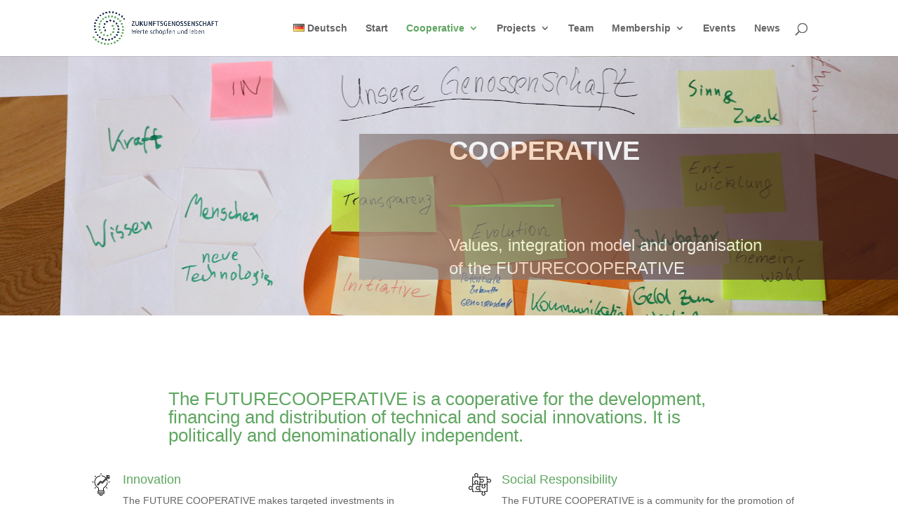

--- FILE ---
content_type: text/html; charset=UTF-8
request_url: https://zukunftsgenossenschaft.eu/en/cooperative/
body_size: 9905
content:
<!DOCTYPE html>
<html lang="en-GB">
<head>
	<meta charset="UTF-8" />
<meta http-equiv="X-UA-Compatible" content="IE=edge">
	<link rel="pingback" href="https://zukunftsgenossenschaft.eu/xmlrpc.php" />

	<script type="text/javascript">
		document.documentElement.className = 'js';
	</script>

	<script>var et_site_url='https://zukunftsgenossenschaft.eu';var et_post_id='1179';function et_core_page_resource_fallback(a,b){"undefined"===typeof b&&(b=a.sheet.cssRules&&0===a.sheet.cssRules.length);b&&(a.onerror=null,a.onload=null,a.href?a.href=et_site_url+"/?et_core_page_resource="+a.id+et_post_id:a.src&&(a.src=et_site_url+"/?et_core_page_resource="+a.id+et_post_id))}
</script><title>Cooperative | FutureCooperative</title>
<link rel='dns-prefetch' href='//s.w.org' />
<link rel="alternate" type="application/rss+xml" title="FutureCooperative &raquo; Feed" href="https://zukunftsgenossenschaft.eu/en/feed/" />
<link rel="alternate" type="application/rss+xml" title="FutureCooperative &raquo; Comments Feed" href="https://zukunftsgenossenschaft.eu/en/comments/feed/" />
		<script type="text/javascript">
			window._wpemojiSettings = {"baseUrl":"https:\/\/s.w.org\/images\/core\/emoji\/11\/72x72\/","ext":".png","svgUrl":"https:\/\/s.w.org\/images\/core\/emoji\/11\/svg\/","svgExt":".svg","source":{"concatemoji":"https:\/\/zukunftsgenossenschaft.eu\/wp-includes\/js\/wp-emoji-release.min.js?ver=4.9.28"}};
			!function(e,a,t){var n,r,o,i=a.createElement("canvas"),p=i.getContext&&i.getContext("2d");function s(e,t){var a=String.fromCharCode;p.clearRect(0,0,i.width,i.height),p.fillText(a.apply(this,e),0,0);e=i.toDataURL();return p.clearRect(0,0,i.width,i.height),p.fillText(a.apply(this,t),0,0),e===i.toDataURL()}function c(e){var t=a.createElement("script");t.src=e,t.defer=t.type="text/javascript",a.getElementsByTagName("head")[0].appendChild(t)}for(o=Array("flag","emoji"),t.supports={everything:!0,everythingExceptFlag:!0},r=0;r<o.length;r++)t.supports[o[r]]=function(e){if(!p||!p.fillText)return!1;switch(p.textBaseline="top",p.font="600 32px Arial",e){case"flag":return s([55356,56826,55356,56819],[55356,56826,8203,55356,56819])?!1:!s([55356,57332,56128,56423,56128,56418,56128,56421,56128,56430,56128,56423,56128,56447],[55356,57332,8203,56128,56423,8203,56128,56418,8203,56128,56421,8203,56128,56430,8203,56128,56423,8203,56128,56447]);case"emoji":return!s([55358,56760,9792,65039],[55358,56760,8203,9792,65039])}return!1}(o[r]),t.supports.everything=t.supports.everything&&t.supports[o[r]],"flag"!==o[r]&&(t.supports.everythingExceptFlag=t.supports.everythingExceptFlag&&t.supports[o[r]]);t.supports.everythingExceptFlag=t.supports.everythingExceptFlag&&!t.supports.flag,t.DOMReady=!1,t.readyCallback=function(){t.DOMReady=!0},t.supports.everything||(n=function(){t.readyCallback()},a.addEventListener?(a.addEventListener("DOMContentLoaded",n,!1),e.addEventListener("load",n,!1)):(e.attachEvent("onload",n),a.attachEvent("onreadystatechange",function(){"complete"===a.readyState&&t.readyCallback()})),(n=t.source||{}).concatemoji?c(n.concatemoji):n.wpemoji&&n.twemoji&&(c(n.twemoji),c(n.wpemoji)))}(window,document,window._wpemojiSettings);
		</script>
		<meta content="Divi Child Theme v.1.0.0" name="generator"/><style type="text/css">
img.wp-smiley,
img.emoji {
	display: inline !important;
	border: none !important;
	box-shadow: none !important;
	height: 1em !important;
	width: 1em !important;
	margin: 0 .07em !important;
	vertical-align: -0.1em !important;
	background: none !important;
	padding: 0 !important;
}
</style>
<link rel='stylesheet' id='contact-form-7-css'  href='https://zukunftsgenossenschaft.eu/wp-content/plugins/contact-form-7/includes/css/styles.css?ver=5.1.7' type='text/css' media='all' />
<link rel='stylesheet' id='parent-style-css'  href='https://zukunftsgenossenschaft.eu/wp-content/themes/Divi/style.css?ver=4.9.28' type='text/css' media='all' />
<link rel='stylesheet' id='divi-style-css'  href='https://zukunftsgenossenschaft.eu/wp-content/themes/Divi-Child-Theme/style.css?ver=3.13.1' type='text/css' media='all' />
<link rel='stylesheet' id='simple-social-icons-font-css'  href='https://zukunftsgenossenschaft.eu/wp-content/plugins/simple-social-icons/css/style.css?ver=3.0.2' type='text/css' media='all' />
<link rel='stylesheet' id='dashicons-css'  href='https://zukunftsgenossenschaft.eu/wp-includes/css/dashicons.min.css?ver=4.9.28' type='text/css' media='all' />
<script type='text/javascript' src='https://zukunftsgenossenschaft.eu/wp-includes/js/jquery/jquery.js?ver=1.12.4'></script>
<script type='text/javascript' src='https://zukunftsgenossenschaft.eu/wp-includes/js/jquery/jquery-migrate.min.js?ver=1.4.1'></script>
<link rel="EditURI" type="application/rsd+xml" title="RSD" href="https://zukunftsgenossenschaft.eu/xmlrpc.php?rsd" />
<link rel="wlwmanifest" type="application/wlwmanifest+xml" href="https://zukunftsgenossenschaft.eu/wp-includes/wlwmanifest.xml" /> 
<meta name="generator" content="WordPress 4.9.28" />
<link rel="canonical" href="https://zukunftsgenossenschaft.eu/en/cooperative/" />
<link rel='shortlink' href='https://zukunftsgenossenschaft.eu/?p=1179' />
<link rel="alternate" type="application/json+oembed" href="https://zukunftsgenossenschaft.eu/wp-json/oembed/1.0/embed?url=https%3A%2F%2Fzukunftsgenossenschaft.eu%2Fen%2Fcooperative%2F" />
<link rel="alternate" type="text/xml+oembed" href="https://zukunftsgenossenschaft.eu/wp-json/oembed/1.0/embed?url=https%3A%2F%2Fzukunftsgenossenschaft.eu%2Fen%2Fcooperative%2F&#038;format=xml" />
<link rel="alternate" href="https://zukunftsgenossenschaft.eu/genossenschaft/" hreflang="de" />
<link rel="alternate" href="https://zukunftsgenossenschaft.eu/en/cooperative/" hreflang="en" />
<meta name="viewport" content="width=device-width, initial-scale=1.0, maximum-scale=1.0, user-scalable=0" /><link rel="icon" href="https://zukunftsgenossenschaft.eu/wp-content/uploads/2020/03/cropped-favicon_zg-32x32.png" sizes="32x32" />
<link rel="icon" href="https://zukunftsgenossenschaft.eu/wp-content/uploads/2020/03/cropped-favicon_zg-192x192.png" sizes="192x192" />
<link rel="apple-touch-icon-precomposed" href="https://zukunftsgenossenschaft.eu/wp-content/uploads/2020/03/cropped-favicon_zg-180x180.png" />
<meta name="msapplication-TileImage" content="https://zukunftsgenossenschaft.eu/wp-content/uploads/2020/03/cropped-favicon_zg-270x270.png" />
<link rel="stylesheet" id="et-core-unified-cached-inline-styles" href="https://zukunftsgenossenschaft.eu/wp-content/cache/et/1179/et-core-unified-17667086647497.min.css" onerror="et_core_page_resource_fallback(this, true)" onload="et_core_page_resource_fallback(this)" /></head>
<body class="page-template-default page page-id-1179 et_pb_button_helper_class et_fixed_nav et_show_nav et_cover_background et_pb_gutter osx et_pb_gutters3 et_primary_nav_dropdown_animation_fade et_secondary_nav_dropdown_animation_fade et_pb_footer_columns4 et_header_style_left et_pb_pagebuilder_layout et_right_sidebar et_divi_theme et-db et_minified_js et_minified_css">
	<div id="page-container">

	
	
			<header id="main-header" data-height-onload="66">
			<div class="container clearfix et_menu_container">
							<div class="logo_container">
					<span class="logo_helper"></span>
					<a href="https://zukunftsgenossenschaft.eu/en/future-cooperative/">
						<img src="https://zukunftsgenossenschaft.eu/wp-content/uploads/2018/09/logo.png" alt="FutureCooperative" id="logo" data-height-percentage="60" />
					</a>
				</div>
							<div id="et-top-navigation" data-height="66" data-fixed-height="40">
											<nav id="top-menu-nav">
						<ul id="top-menu" class="nav"><li id="menu-item-1172-de" class="lang-item lang-item-34 lang-item-de lang-item-first menu-item menu-item-type-custom menu-item-object-custom menu-item-1172-de"><a href="https://zukunftsgenossenschaft.eu/genossenschaft/" hreflang="de-DE" lang="de-DE"><img src="[data-uri]" title="Deutsch" alt="Deutsch" width="16" height="11" /><span style="margin-left:0.3em;">Deutsch</span></a></li>
<li id="menu-item-1190" class="menu-item menu-item-type-post_type menu-item-object-page menu-item-home menu-item-1190"><a href="https://zukunftsgenossenschaft.eu/en/future-cooperative/">Start</a></li>
<li id="menu-item-1189" class="menu-item menu-item-type-post_type menu-item-object-page current-menu-item page_item page-item-1179 current_page_item current-menu-ancestor current-menu-parent current_page_parent current_page_ancestor menu-item-has-children menu-item-1189"><a href="https://zukunftsgenossenschaft.eu/en/cooperative/">Cooperative</a>
<ul class="sub-menu">
	<li id="menu-item-3067" class="menu-item menu-item-type-post_type menu-item-object-page current-menu-item page_item page-item-1179 current_page_item menu-item-3067"><a href="https://zukunftsgenossenschaft.eu/en/cooperative/">Cooperative</a></li>
	<li id="menu-item-2760" class="menu-item menu-item-type-custom menu-item-object-custom current-menu-item menu-item-2760"><a href="https://zukunftsgenossenschaft.eu/en/cooperative/#values">Values</a></li>
	<li id="menu-item-2761" class="menu-item menu-item-type-custom menu-item-object-custom current-menu-item menu-item-2761"><a href="https://zukunftsgenossenschaft.eu/en/cooperative/#integration-model">Integration Model</a></li>
	<li id="menu-item-2762" class="menu-item menu-item-type-custom menu-item-object-custom current-menu-item menu-item-2762"><a href="https://zukunftsgenossenschaft.eu/en/cooperative/#legal-form">Legal Form</a></li>
	<li id="menu-item-2763" class="menu-item menu-item-type-custom menu-item-object-custom current-menu-item menu-item-2763"><a href="https://zukunftsgenossenschaft.eu/en/cooperative/#organisation">Organisation</a></li>
	<li id="menu-item-2764" class="menu-item menu-item-type-post_type menu-item-object-page menu-item-2764"><a href="https://zukunftsgenossenschaft.eu/en/goals/">Goals</a></li>
</ul>
</li>
<li id="menu-item-1187" class="menu-item menu-item-type-post_type menu-item-object-page menu-item-has-children menu-item-1187"><a href="https://zukunftsgenossenschaft.eu/en/projects/">Projects</a>
<ul class="sub-menu">
	<li id="menu-item-3068" class="menu-item menu-item-type-post_type menu-item-object-page menu-item-3068"><a href="https://zukunftsgenossenschaft.eu/en/projects/">Projects</a></li>
	<li id="menu-item-2765" class="menu-item menu-item-type-post_type menu-item-object-page menu-item-2765"><a href="https://zukunftsgenossenschaft.eu/en/further-projects/">Further Projects</a></li>
</ul>
</li>
<li id="menu-item-1216" class="menu-item menu-item-type-post_type menu-item-object-page menu-item-1216"><a href="https://zukunftsgenossenschaft.eu/en/team-en/">Team</a></li>
<li id="menu-item-1188" class="menu-item menu-item-type-post_type menu-item-object-page menu-item-has-children menu-item-1188"><a href="https://zukunftsgenossenschaft.eu/en/membership/">Membership</a>
<ul class="sub-menu">
	<li id="menu-item-3071" class="menu-item menu-item-type-post_type menu-item-object-page menu-item-3071"><a href="https://zukunftsgenossenschaft.eu/en/membership/">Membership</a></li>
	<li id="menu-item-2650" class="menu-item menu-item-type-post_type menu-item-object-page menu-item-2650"><a href="https://zukunftsgenossenschaft.eu/en/why-become-a-member/">Why become a member?</a></li>
	<li id="menu-item-3137" class="menu-item menu-item-type-post_type menu-item-object-page menu-item-3137"><a href="https://zukunftsgenossenschaft.eu/en/application-form/">Application Form</a></li>
</ul>
</li>
<li id="menu-item-2591" class="menu-item menu-item-type-post_type menu-item-object-page menu-item-2591"><a href="https://zukunftsgenossenschaft.eu/en/events-en/">Events</a></li>
<li id="menu-item-1346" class="menu-item menu-item-type-post_type menu-item-object-page menu-item-1346"><a href="https://zukunftsgenossenschaft.eu/en/news-en/">News</a></li>
</ul>						</nav>
					
					
					
										<div id="et_top_search">
						<span id="et_search_icon"></span>
					</div>
					
					<div id="et_mobile_nav_menu">
				<div class="mobile_nav closed">
					<span class="select_page">Select Page</span>
					<span class="mobile_menu_bar mobile_menu_bar_toggle"></span>
				</div>
			</div>				</div> <!-- #et-top-navigation -->
			</div> <!-- .container -->
			<div class="et_search_outer">
				<div class="container et_search_form_container">
					<form role="search" method="get" class="et-search-form" action="https://zukunftsgenossenschaft.eu/en/future-cooperative/">
					<input type="search" class="et-search-field" placeholder="Search &hellip;" value="" name="s" title="Search for:" />					</form>
					<span class="et_close_search_field"></span>
				</div>
			</div>
		</header> <!-- #main-header -->
			<div id="et-main-area">
	
<div id="main-content">


			
				<article id="post-1179" class="post-1179 page type-page status-publish hentry">

				
					<div class="entry-content">
					<div id="et-boc" class="et-boc">
			
			<div class="et_builder_inner_content et_pb_gutters3">
				<div class="et_pb_section et_pb_section_0 et_pb_with_background et_pb_section_parallax et_section_regular">
				
				<div class="et_parallax_bg" style="background-image: url(https://zukunftsgenossenschaft.eu/wp-content/uploads/2020/01/zg_werte.jpg);"></div>
				
				
					<div class="et_pb_row et_pb_row_0 et_pb_gutters1 et_pb_row_fullwidth  et_pb_css_filters">
				<div class="et_pb_column et_pb_column_2_5 et_pb_column_0    et_pb_css_mix_blend_mode_passthrough et_pb_column_empty">
				
				
				
			</div> <!-- .et_pb_column --><div class="et_pb_column et_pb_column_3_5 et_pb_column_1    et_pb_css_mix_blend_mode_passthrough et-last-child">
				
				
				<div class="et_pb_module et_pb_text et_pb_text_0 et_animated et_pb_bg_layout_dark  et_pb_text_align_left">
				
				
				<div class="et_pb_text_inner">
					<h1>Cooperative</h1>
				</div>
			</div> <!-- .et_pb_text --><div class="et_pb_module et_pb_divider et_pb_divider_0 et_animated et_pb_divider_position_center et_pb_space"><div class="et_pb_divider_internal"></div></div><div class="et_pb_module et_pb_text et_pb_text_1 et_animated et_pb_bg_layout_dark  et_pb_text_align_left">
				
				
				<div class="et_pb_text_inner">
					<p>Values, integration model and organisation of the FUTURECOOPERATIVE</p>
				</div>
			</div> <!-- .et_pb_text -->
			</div> <!-- .et_pb_column -->
				
				
			</div> <!-- .et_pb_row -->
				
				
			</div> <!-- .et_pb_section --><div class="et_pb_section et_pb_section_1 et_pb_section_parallax et_section_regular">
				
				
				
				
					<div class="et_pb_row et_pb_row_1">
				<div class="et_pb_column et_pb_column_4_4 et_pb_column_2    et_pb_css_mix_blend_mode_passthrough et-last-child">
				
				
				<div class="et_pb_module et_pb_text et_pb_text_2 et_animated et_pb_bg_layout_light  et_pb_text_align_center">
				
				
				<div class="et_pb_text_inner">
					<h2 style="text-align: left;">The FUTURECOOPERATIVE is a cooperative for the development, financing and distribution of technical and social innovations. It is politically and denominationally independent.</h2>
				</div>
			</div> <!-- .et_pb_text -->
			</div> <!-- .et_pb_column -->
				
				
			</div> <!-- .et_pb_row --><div class="et_pb_row et_pb_row_2">
				<div class="et_pb_column et_pb_column_1_2 et_pb_column_3    et_pb_css_mix_blend_mode_passthrough">
				
				
				<div class="et_pb_module et_pb_blurb et_pb_blurb_0 et_pb_bg_layout_light  et_pb_text_align_left  et_pb_blurb_position_left">
				
				
				<div class="et_pb_blurb_content">
					<div class="et_pb_main_blurb_image"><span class="et_pb_image_wrap"><img src="https://zukunftsgenossenschaft.eu/wp-content/uploads/2018/09/idea.png" alt="" class="et-waypoint et_pb_animation_top" /></span></div>
					<div class="et_pb_blurb_container">
						<h4 class="et_pb_module_header">Innovation</h4>
						<div class="et_pb_blurb_description">
							<p>The FUTURE COOPERATIVE makes targeted investments in projects to promote living and living together in harmony with nature and the naturalness of people. To do this, it looks for innovations and creates opportunities to promote members of the cooperative.</p>
						</div><!-- .et_pb_blurb_description -->
					</div>
				</div> <!-- .et_pb_blurb_content -->
			</div> <!-- .et_pb_blurb -->
			</div> <!-- .et_pb_column --><div class="et_pb_column et_pb_column_1_2 et_pb_column_4    et_pb_css_mix_blend_mode_passthrough et-last-child">
				
				
				<div class="et_pb_module et_pb_blurb et_pb_blurb_1 et_pb_bg_layout_light  et_pb_text_align_left  et_pb_blurb_position_left">
				
				
				<div class="et_pb_blurb_content">
					<div class="et_pb_main_blurb_image"><span class="et_pb_image_wrap"><img src="https://zukunftsgenossenschaft.eu/wp-content/uploads/2018/09/puzzle.png" alt="" class="et-waypoint et_pb_animation_top" /></span></div>
					<div class="et_pb_blurb_container">
						<h4 class="et_pb_module_header">Social Responsibility</h4>
						<div class="et_pb_blurb_description">
							<p>The FUTURE COOPERATIVE is a community for the promotion of the com-mon good economy. It unites the three “I” &#8211; Inventor &#8211; Investor &#8211; Individual plus the environment to improve the quality of life on our planet.</p>
<p>We create membership value instead of shareholder value.</p>
						</div><!-- .et_pb_blurb_description -->
					</div>
				</div> <!-- .et_pb_blurb_content -->
			</div> <!-- .et_pb_blurb -->
			</div> <!-- .et_pb_column -->
				
				
			</div> <!-- .et_pb_row --><div class="et_pb_row et_pb_row_3">
				<div class="et_pb_column et_pb_column_1_2 et_pb_column_5    et_pb_css_mix_blend_mode_passthrough">
				
				
				<div class="et_pb_module et_pb_blurb et_pb_blurb_2 et_pb_bg_layout_light  et_pb_text_align_left  et_pb_blurb_position_left">
				
				
				<div class="et_pb_blurb_content">
					<div class="et_pb_main_blurb_image"><span class="et_pb_image_wrap"><img src="https://zukunftsgenossenschaft.eu/wp-content/uploads/2020/01/team_icon.png" alt="" class="et-waypoint et_pb_animation_top" /></span></div>
					<div class="et_pb_blurb_container">
						<h4 class="et_pb_module_header">Global Network</h4>
						<div class="et_pb_blurb_description">
							<p>We create an international network for cooperative members and offer experimental rooms for the further development of basic cooperative principles. We reduce the bureaucracy to an absolute minimum and focus on common sense and benefit.</p>
						</div><!-- .et_pb_blurb_description -->
					</div>
				</div> <!-- .et_pb_blurb_content -->
			</div> <!-- .et_pb_blurb -->
			</div> <!-- .et_pb_column --><div class="et_pb_column et_pb_column_1_2 et_pb_column_6    et_pb_css_mix_blend_mode_passthrough et-last-child">
				
				
				<div class="et_pb_module et_pb_blurb et_pb_blurb_3 et_pb_bg_layout_light  et_pb_text_align_left  et_pb_blurb_position_left">
				
				
				<div class="et_pb_blurb_content">
					<div class="et_pb_main_blurb_image"><span class="et_pb_image_wrap"><img src="https://zukunftsgenossenschaft.eu/wp-content/uploads/2018/09/target1.png" alt="" class="et-waypoint et_pb_animation_top" /></span></div>
					<div class="et_pb_blurb_container">
						<h4 class="et_pb_module_header">Investments</h4>
						<div class="et_pb_blurb_description">
							<p>We examine and enable sustainable and sensible investments with shared risk with low entry capital.</p>
<p>We build a portfolio with different risk levels and take into ac-count a sensible mix of economic and social aspects.</p>
						</div><!-- .et_pb_blurb_description -->
					</div>
				</div> <!-- .et_pb_blurb_content -->
			</div> <!-- .et_pb_blurb -->
			</div> <!-- .et_pb_column -->
				
				
			</div> <!-- .et_pb_row --><div class="et_pb_row et_pb_row_4">
				<div class="et_pb_column et_pb_column_4_4 et_pb_column_7    et_pb_css_mix_blend_mode_passthrough et-last-child">
				
				
				<div class="et_pb_button_module_wrapper et_pb_button_0_wrapper et_pb_button_alignment_center et_pb_module ">
				<a class="et_pb_button et_pb_custom_button_icon et_pb_button_0 et_pb_bg_layout_light" href="https://zukunftsgenossenschaft.eu/wp-content/uploads/2021/08/ZG_Flyer_EN_aug21.pdf" target="_blank" data-icon="&#xe004;">Flyer 2021 (.pdf)</a>
			</div>
			</div> <!-- .et_pb_column -->
				
				
			</div> <!-- .et_pb_row --><div class="et_pb_row et_pb_row_5">
				<div class="et_pb_column et_pb_column_4_4 et_pb_column_8    et_pb_css_mix_blend_mode_passthrough et-last-child">
				
				
				<div class="et_pb_module et_pb_divider et_pb_divider_1 et_pb_divider_position_ et_pb_space"><div class="et_pb_divider_internal"></div></div>
			</div> <!-- .et_pb_column -->
				
				
			</div> <!-- .et_pb_row -->
				
				
			</div> <!-- .et_pb_section --><div class="et_pb_section et_pb_section_2 et_section_regular">
				
				
				
				
					<div id="values" class="et_pb_row et_pb_row_6">
				<div class="et_pb_column et_pb_column_1_3 et_pb_column_9    et_pb_css_mix_blend_mode_passthrough">
				
				
				<div class="et_pb_module et_pb_text et_pb_text_3 et_animated et_pb_bg_layout_light  et_pb_text_align_left">
				
				
				<div class="et_pb_text_inner">
					<h2>Values</h2>
				</div>
			</div> <!-- .et_pb_text --><div class="et_pb_module et_pb_divider et_pb_divider_2 et_animated et_pb_divider_position_center et_pb_space"><div class="et_pb_divider_internal"></div></div><div class="et_pb_module et_pb_text et_pb_text_4 et_animated et_pb_bg_layout_light  et_pb_text_align_left">
				
				
				<div class="et_pb_text_inner">
					<p>During the vision day in May 2017, the participants gathered these values</p>
				</div>
			</div> <!-- .et_pb_text -->
			</div> <!-- .et_pb_column --><div class="et_pb_column et_pb_column_2_3 et_pb_column_10    et_pb_css_mix_blend_mode_passthrough et-last-child">
				
				
				<div class="et_pb_module et_pb_image et_pb_image_0 et_animated et-waypoint et_always_center_on_mobile">
				
				
				<span class="et_pb_image_wrap"><img src="https://zukunftsgenossenschaft.eu/wp-content/uploads/2020/02/zg_values_chart_en.jpg" alt="" /></span>
			</div>
			</div> <!-- .et_pb_column -->
				
				
			</div> <!-- .et_pb_row --><div class="et_pb_row et_pb_row_7">
				<div class="et_pb_column et_pb_column_4_4 et_pb_column_11    et_pb_css_mix_blend_mode_passthrough et-last-child">
				
				
				<div class="et_pb_module et_pb_divider et_pb_divider_3 et_pb_divider_position_ et_pb_space"><div class="et_pb_divider_internal"></div></div>
			</div> <!-- .et_pb_column -->
				
				
			</div> <!-- .et_pb_row -->
				
				
			</div> <!-- .et_pb_section --><div class="et_pb_section et_pb_section_3 et_section_regular">
				
				
				
				
					<div id="integration-model" class="et_pb_row et_pb_row_8">
				<div class="et_pb_column et_pb_column_3_5 et_pb_column_12    et_pb_css_mix_blend_mode_passthrough">
				
				
				<div class="et_pb_module et_pb_text et_pb_text_5 et_animated et_pb_bg_layout_light  et_pb_text_align_left">
				
				
				<div class="et_pb_text_inner">
					<h2 style="text-align: left;">Integration model</h2>
				</div>
			</div> <!-- .et_pb_text --><div class="et_pb_module et_pb_text et_pb_text_6 et_pb_bg_layout_light  et_pb_text_align_left">
				
				
				<div class="et_pb_text_inner">
					<p><span style="font-size: 14px;">In the integration of developers, producers, investors and users in a cooperative we see a way to a trusting cooperation.</span></p>
<p> None of the competencies is more important than the other, everyone needs to realize a common path. All are connected, a developer can also be a producer, user and investor. The same applies to everyone in a different form.</p>
<p> The linking of all relevant interests has social, social and economic aspects.</p>
				</div>
			</div> <!-- .et_pb_text -->
			</div> <!-- .et_pb_column --><div class="et_pb_column et_pb_column_2_5 et_pb_column_13    et_pb_css_mix_blend_mode_passthrough et-last-child">
				
				
				<div class="et_pb_module et_pb_image et_pb_image_1 et_always_center_on_mobile">
				
				
				<span class="et_pb_image_wrap"><img src="https://zukunftsgenossenschaft.eu/wp-content/uploads/2020/02/zg_integration-model.jpg" alt="" /></span>
			</div>
			</div> <!-- .et_pb_column -->
				
				
			</div> <!-- .et_pb_row --><div class="et_pb_row et_pb_row_9">
				<div class="et_pb_column et_pb_column_4_4 et_pb_column_14    et_pb_css_mix_blend_mode_passthrough et-last-child">
				
				
				<div class="et_pb_module et_pb_divider et_pb_divider_4 et_pb_divider_position_ et_pb_space"><div class="et_pb_divider_internal"></div></div>
			</div> <!-- .et_pb_column -->
				
				
			</div> <!-- .et_pb_row --><div id="legal-form" class="et_pb_row et_pb_row_10">
				<div class="et_pb_column et_pb_column_4_4 et_pb_column_15    et_pb_css_mix_blend_mode_passthrough et-last-child">
				
				
				<div class="et_pb_module et_pb_text et_pb_text_7 et_pb_bg_layout_light  et_pb_text_align_center">
				
				
				<div class="et_pb_text_inner">
					<h2>Legal form</h2>
				</div>
			</div> <!-- .et_pb_text --><div class="et_pb_module et_pb_tabs et_pb_tabs_0 ">
				
				
				<ul class="et_pb_tabs_controls clearfix">
					<li class="et_pb_tab_0 et_pb_tab_active"><a href="#">Starting Point</a></li><li class="et_pb_tab_1"><a href="#"> Definition </a></li><li class="et_pb_tab_2"><a href="#"> Europe </a></li><li class="et_pb_tab_3"><a href="#">Worldwide</a></li><li class="et_pb_tab_4"><a href="#">Organs</a></li>
				</ul>
				<div class="et_pb_all_tabs">
					<div class="et_pb_tab et_pb_tab_0 clearfix et_pb_active_content">
				
				
				<div class="et_pb_tab_content">
					<p>In order to be able to implement the integration model technically / formally, we chose the legal form of the &#8220;European Cooperative Society&#8221; (Societas Cooperativa Europaea = SCE).</p>
				</div><!-- .et_pb_tab_content" -->
			</div> <!-- .et_pb_tab --><div class="et_pb_tab et_pb_tab_1 clearfix">
				
				
				<div class="et_pb_tab_content">
					<p>A cooperative is an autonomous association of natural or legal persons with the aim of fulfilling their common economic, social and cultural needs. The economic component is important, but is not the focus of the activities.</p>
				</div><!-- .et_pb_tab_content" -->
			</div> <!-- .et_pb_tab --><div class="et_pb_tab et_pb_tab_2 clearfix">
				
				
				<div class="et_pb_tab_content">
					<p>The European Cooperative aims to improve the competitiveness of cooperative management in Europe. The legal form of the SCE has the advantage that it is recognized throughout Europe. The bureaucratic market entry and thus the use of the advantages of the internal market will be facilitated all over Europe.</p>
<p> The new legal framework allows cooperatives to take advantage of business opportunities abroad without having to set up a network of national subsidiary organizations that is time-consuming and costly.</p>
				</div><!-- .et_pb_tab_content" -->
			</div> <!-- .et_pb_tab --><div class="et_pb_tab et_pb_tab_3 clearfix">
				
				
				<div class="et_pb_tab_content">
					<p>The activities of the cooperative can still be worldwide.</p>
<p> Members are welcome from all countries in the world.</p>
				</div><!-- .et_pb_tab_content" -->
			</div> <!-- .et_pb_tab --><div class="et_pb_tab et_pb_tab_4 clearfix">
				
				
				<div class="et_pb_tab_content">
					<p>An SCE has different bodies, similar to a stock corporation: In addition to the board, there is the supervisory board and the general assembly. This creates transparency and also serves to secure all members of the cooperative.</p>
				</div><!-- .et_pb_tab_content" -->
			</div> <!-- .et_pb_tab -->
				</div> <!-- .et_pb_all_tabs -->
			</div> <!-- .et_pb_tabs --><div class="et_pb_module et_pb_divider et_pb_divider_5 et_pb_divider_position_ et_pb_space"><div class="et_pb_divider_internal"></div></div>
			</div> <!-- .et_pb_column -->
				
				
			</div> <!-- .et_pb_row -->
				
				
			</div> <!-- .et_pb_section --><div class="et_pb_section et_pb_section_4 et_section_regular">
				
				
				
				
					<div id="organisation" class="et_pb_row et_pb_row_11">
				<div class="et_pb_column et_pb_column_4_4 et_pb_column_16    et_pb_css_mix_blend_mode_passthrough et-last-child">
				
				
				<div class="et_pb_module et_pb_text et_pb_text_8 et_animated et_pb_bg_layout_light  et_pb_text_align_left">
				
				
				<div class="et_pb_text_inner">
					<h2>Organisation</h2>
				</div>
			</div> <!-- .et_pb_text -->
			</div> <!-- .et_pb_column -->
				
				
			</div> <!-- .et_pb_row --><div class="et_pb_row et_pb_row_12">
				<div class="et_pb_column et_pb_column_1_3 et_pb_column_17    et_pb_css_mix_blend_mode_passthrough">
				
				
				<div class="et_pb_module et_pb_image et_pb_image_2 et_always_center_on_mobile">
				
				
				<span class="et_pb_image_wrap"><img src="https://zukunftsgenossenschaft.eu/wp-content/uploads/2020/02/struktur1_en.jpg" alt="" /></span>
			</div>
			</div> <!-- .et_pb_column --><div class="et_pb_column et_pb_column_2_3 et_pb_column_18    et_pb_css_mix_blend_mode_passthrough et-last-child">
				
				
				<div class="et_pb_module et_pb_text et_pb_text_9 et_pb_bg_layout_light  et_pb_text_align_left">
				
				
				<div class="et_pb_text_inner">
					<p>The FUTURECOOPERATIVE, which is wholly owned by the members of the cooperative, will be shareholders in sectoral or regional project companies. Some of these companies will have holding functions and will in turn be shareholders in operational project companies.</p>
<p>If necessary or advisable, joint venture partners and / or other investors may acquire shares in the holding companies and the operating companies.</p>
<p>The FUTURECOOPERATIVE&#8217;s business activities will concentrate on the following areas</p>
<ul class="logolist">
<li>Recruitment and support of cooperative members</li>
<li>Identification, examination and acquisition of suitable investment objects</li>
<li>Supervision of the business activity in the participations and support of the project companies</li>
<li>Offering suitable technologies and products to members for their own use</li>
</ul>
<p>All activities related to the manufacture, marketing and distribution of products are carried out by the respective project companies, which means that the operational activities of the FUTURECOOPERATIVE can be kept very lean and inexpensive.</p>
				</div>
			</div> <!-- .et_pb_text -->
			</div> <!-- .et_pb_column -->
				
				
			</div> <!-- .et_pb_row --><div class="et_pb_row et_pb_row_13">
				<div class="et_pb_column et_pb_column_4_4 et_pb_column_19    et_pb_css_mix_blend_mode_passthrough et-last-child">
				
				
				<div class="et_pb_module et_pb_text et_pb_text_10 et_pb_bg_layout_light  et_pb_text_align_left">
				
				
				<div class="et_pb_text_inner">
					<p>The guidelines for our cooperation are based on <a href="https://en.wikipedia.org/wiki/Sociocracy">sociocracy</a>. All members of the organization develop shared responsibility and collective intelligence for the success of the organization as a whole and for each individual. Decisions are not made with majorities but through moderation in a consent, which ensures a harmonious social environment.</p>
<p> We will implement our model locally, regionally, nationally and internationally for associated cooperatives, companies and other interested groups. The FUTURECOOPERATIVE will act as a relevant “laboratory”, pass on its knowledge and support its partners if necessary, which will be particularly important in economically weaker regions.</p>
<p> We also follow “<a href="http://www.sustainabilitylabs.org/approach/">The Five Principles of Sustainability</a>” by Michael Ben Eli.</p>
				</div>
			</div> <!-- .et_pb_text -->
			</div> <!-- .et_pb_column -->
				
				
			</div> <!-- .et_pb_row -->
				
				
			</div> <!-- .et_pb_section --><div class="et_pb_section et_pb_section_5 et_pb_with_background et_section_regular">
				
				
				
				
					<div class="et_pb_row et_pb_row_14">
				<div class="et_pb_column et_pb_column_4_4 et_pb_column_20    et_pb_css_mix_blend_mode_passthrough et-last-child">
				
				
				<div class="et_pb_module et_pb_text et_pb_text_11 et_animated et_pb_bg_layout_dark  et_pb_text_align_center">
				
				
				<div class="et_pb_text_inner">
					<p>Do You like to join us? welcome!</p>
				</div>
			</div> <!-- .et_pb_text --><div class="et_pb_module et_pb_text et_pb_text_12 et_animated et_pb_bg_layout_dark  et_pb_text_align_left">
				
				
				<div class="et_pb_text_inner">
					<h2><span style="font-size: xx-large;">Become a member of the FUTURECOOPERATIVE!</span></h2>
				</div>
			</div> <!-- .et_pb_text --><div class="et_pb_module et_pb_divider et_pb_divider_6 et_animated et_pb_divider_position_center et_pb_space"><div class="et_pb_divider_internal"></div></div><div class="et_pb_module et_pb_text et_pb_text_13 et_animated et_pb_bg_layout_dark  et_pb_text_align_center">
				
				
				<div class="et_pb_text_inner">
					<p>“We cannot solve our problems with the same level of thinking which created them.”</p>
<p style="text-align: center;"><strong>Albert Einstein</strong></p>
				</div>
			</div> <!-- .et_pb_text --><div class="et_pb_button_module_wrapper et_pb_button_1_wrapper et_pb_button_alignment_center et_pb_module ">
				<a class="et_pb_button et_pb_custom_button_icon et_pb_button_1 et_animated et_pb_bg_layout_dark" href="https://zukunftsgenossenschaft.eu/en/membership/" data-icon="&#x24;">Become a Member</a>
			</div>
			</div> <!-- .et_pb_column -->
				
				
			</div> <!-- .et_pb_row -->
				
				
			</div> <!-- .et_pb_section -->			</div>
			
		</div>					</div> <!-- .entry-content -->

				
				</article> <!-- .et_pb_post -->

			

</div> <!-- #main-content -->


	<span class="et_pb_scroll_top et-pb-icon"></span>


			<footer id="main-footer">
				
<div class="container">
    <div id="footer-widgets" class="clearfix">
		<div class="footer-widget"><div id="custom_html-3" class="widget_text fwidget et_pb_widget widget_custom_html"><div class="textwidget custom-html-widget"><span>&copy; FutureCooperative 2020<br /> 
All rights reserved</span></div></div> <!-- end .fwidget --></div> <!-- end .footer-widget --><div class="footer-widget"></div> <!-- end .footer-widget --><div class="footer-widget"></div> <!-- end .footer-widget --><div class="footer-widget"><div id="simple-social-icons-2" class="fwidget et_pb_widget simple-social-icons"><h4 class="title">Social</h4><ul class="alignright"><li class="ssi-facebook"><a href="https://www.facebook.com/zukunftsgenossenschaft/" target="_blank" rel="noopener noreferrer"><svg role="img" class="social-facebook" aria-labelledby="social-facebook-2"><title id="social-facebook-2">Facebook</title><use xlink:href="https://zukunftsgenossenschaft.eu/wp-content/plugins/simple-social-icons/symbol-defs.svg#social-facebook"></use></svg></a></li><li class="ssi-linkedin"><a href="https://www.linkedin.com/groups/8701396/" target="_blank" rel="noopener noreferrer"><svg role="img" class="social-linkedin" aria-labelledby="social-linkedin-2"><title id="social-linkedin-2">LinkedIn</title><use xlink:href="https://zukunftsgenossenschaft.eu/wp-content/plugins/simple-social-icons/symbol-defs.svg#social-linkedin"></use></svg></a></li><li class="ssi-xing"><a href="https://www.xing.com/communities/groups/zukunftsgenossenschaft-sce-35e1-1103378/posts" target="_blank" rel="noopener noreferrer"><svg role="img" class="social-xing" aria-labelledby="social-xing-2"><title id="social-xing-2">xing</title><use xlink:href="https://zukunftsgenossenschaft.eu/wp-content/plugins/simple-social-icons/symbol-defs.svg#social-xing"></use></svg></a></li><li class="ssi-youtube"><a href="https://www.youtube.com/channel/UCS6aC-D-VQrRq2puit5_G9g" target="_blank" rel="noopener noreferrer"><svg role="img" class="social-youtube" aria-labelledby="social-youtube-2"><title id="social-youtube-2">YouTube</title><use xlink:href="https://zukunftsgenossenschaft.eu/wp-content/plugins/simple-social-icons/symbol-defs.svg#social-youtube"></use></svg></a></li></ul></div> <!-- end .fwidget --></div> <!-- end .footer-widget -->    </div> <!-- #footer-widgets -->
</div>    <!-- .container -->

		
				<div id="et-footer-nav">
					<div class="container">
						<ul id="menu-footerenglish" class="bottom-nav"><li id="menu-item-2622" class="menu-item menu-item-type-post_type menu-item-object-page menu-item-2622"><a href="https://zukunftsgenossenschaft.eu/en/legal-notice/">Legal Notice</a></li>
<li id="menu-item-2671" class="menu-item menu-item-type-post_type menu-item-object-page menu-item-2671"><a href="https://zukunftsgenossenschaft.eu/en/privacy-policy/">Privacy Policy</a></li>
<li id="menu-item-2612" class="menu-item menu-item-type-post_type menu-item-object-page menu-item-2612"><a href="https://zukunftsgenossenschaft.eu/en/contact-en/">Contact</a></li>
</ul>					</div>
				</div> <!-- #et-footer-nav -->

			
				<div id="footer-bottom">
					<div class="container clearfix">
				<ul class="et-social-icons">


</ul><p id="footer-info">Designed by <a href="http://www.elegantthemes.com" title="Premium WordPress Themes">Elegant Themes</a> | Powered by <a href="http://www.wordpress.org">WordPress</a></p>					</div>	<!-- .container -->
				</div>
			</footer> <!-- #main-footer -->
		</div> <!-- #et-main-area -->


	</div> <!-- #page-container -->

		<script type="text/javascript">
		var et_animation_data = [{"class":"et_pb_text_0","style":"slideTop","repeat":"once","duration":"1000ms","delay":"0ms","intensity":"10%","starting_opacity":"0%","speed_curve":"ease-in-out"},{"class":"et_pb_divider_0","style":"slideTop","repeat":"once","duration":"1000ms","delay":"100ms","intensity":"10%","starting_opacity":"0%","speed_curve":"ease-in-out"},{"class":"et_pb_text_1","style":"slideTop","repeat":"once","duration":"1000ms","delay":"200ms","intensity":"10%","starting_opacity":"0%","speed_curve":"ease-in-out"},{"class":"et_pb_text_2","style":"slideTop","repeat":"once","duration":"1000ms","delay":"200ms","intensity":"10%","starting_opacity":"0%","speed_curve":"ease-in-out"},{"class":"et_pb_text_3","style":"slideTop","repeat":"once","duration":"1000ms","delay":"0ms","intensity":"10%","starting_opacity":"0%","speed_curve":"ease-in-out"},{"class":"et_pb_divider_2","style":"slideTop","repeat":"once","duration":"1000ms","delay":"100ms","intensity":"10%","starting_opacity":"0%","speed_curve":"ease-in-out"},{"class":"et_pb_text_4","style":"slideTop","repeat":"once","duration":"1000ms","delay":"200ms","intensity":"10%","starting_opacity":"0%","speed_curve":"ease-in-out"},{"class":"et_pb_image_0","style":"slide","repeat":"once","duration":"500ms","delay":"0ms","intensity":"10%","starting_opacity":"0%","speed_curve":"ease-in-out"},{"class":"et_pb_text_5","style":"slideTop","repeat":"once","duration":"1000ms","delay":"0ms","intensity":"10%","starting_opacity":"0%","speed_curve":"ease-in-out"},{"class":"et_pb_text_8","style":"slideTop","repeat":"once","duration":"1000ms","delay":"0ms","intensity":"10%","starting_opacity":"0%","speed_curve":"ease-in-out"},{"class":"et_pb_text_11","style":"zoom","repeat":"once","duration":"1000ms","delay":"0ms","intensity":"20%","starting_opacity":"0%","speed_curve":"ease-in-out"},{"class":"et_pb_text_12","style":"zoom","repeat":"once","duration":"1000ms","delay":"100ms","intensity":"20%","starting_opacity":"0%","speed_curve":"ease-in-out"},{"class":"et_pb_divider_6","style":"zoom","repeat":"once","duration":"1000ms","delay":"200ms","intensity":"20%","starting_opacity":"0%","speed_curve":"ease-in-out"},{"class":"et_pb_text_13","style":"zoom","repeat":"once","duration":"1000ms","delay":"300ms","intensity":"20%","starting_opacity":"0%","speed_curve":"ease-in-out"},{"class":"et_pb_button_1","style":"zoom","repeat":"once","duration":"1000ms","delay":"400ms","intensity":"20%","starting_opacity":"0%","speed_curve":"ease-in-out"}];
	</script>
	<style type="text/css" media="screen">#simple-social-icons-2 ul li a, #simple-social-icons-2 ul li a:hover, #simple-social-icons-2 ul li a:focus { background-color: #999999 !important; border-radius: 3px; color: #ffffff !important; border: 0px #ffffff solid !important; font-size: 18px; padding: 9px; }  #simple-social-icons-2 ul li a:hover, #simple-social-icons-2 ul li a:focus { background-color: #666666 !important; border-color: #ffffff !important; color: #ffffff !important; }  #simple-social-icons-2 ul li a:focus { outline: 1px dotted #666666 !important; }</style><script type='text/javascript'>
/* <![CDATA[ */
var wpcf7 = {"apiSettings":{"root":"https:\/\/zukunftsgenossenschaft.eu\/wp-json\/contact-form-7\/v1","namespace":"contact-form-7\/v1"}};
/* ]]> */
</script>
<script type='text/javascript' src='https://zukunftsgenossenschaft.eu/wp-content/plugins/contact-form-7/includes/js/scripts.js?ver=5.1.7'></script>
<script type='text/javascript'>
/* <![CDATA[ */
var DIVI = {"item_count":"%d Item","items_count":"%d Items"};
var et_shortcodes_strings = {"previous":"Previous","next":"Next"};
var et_pb_custom = {"ajaxurl":"https:\/\/zukunftsgenossenschaft.eu\/wp-admin\/admin-ajax.php","images_uri":"https:\/\/zukunftsgenossenschaft.eu\/wp-content\/themes\/Divi\/images","builder_images_uri":"https:\/\/zukunftsgenossenschaft.eu\/wp-content\/themes\/Divi\/includes\/builder\/images","et_frontend_nonce":"bd5b9cf19a","subscription_failed":"Please, check the fields below to make sure you entered the correct information.","et_ab_log_nonce":"5908cc5939","fill_message":"Please, fill in the following fields:","contact_error_message":"Please, fix the following errors:","invalid":"Invalid email","captcha":"Captcha","prev":"Prev","previous":"Previous","next":"Next","wrong_captcha":"You entered the wrong number in captcha.","is_builder_plugin_used":"","ignore_waypoints":"no","is_divi_theme_used":"1","widget_search_selector":".widget_search","is_ab_testing_active":"","page_id":"1179","unique_test_id":"","ab_bounce_rate":"5","is_cache_plugin_active":"no","is_shortcode_tracking":""};
var et_pb_box_shadow_elements = [];
/* ]]> */
</script>
<script type='text/javascript' src='https://zukunftsgenossenschaft.eu/wp-content/themes/Divi/js/custom.min.js?ver=3.13.1'></script>
<script type='text/javascript' src='https://zukunftsgenossenschaft.eu/wp-content/themes/Divi/core/admin/js/common.js?ver=3.13.1'></script>
<script type='text/javascript' src='https://zukunftsgenossenschaft.eu/wp-includes/js/wp-embed.min.js?ver=4.9.28'></script>
</body>
</html>


--- FILE ---
content_type: text/css
request_url: https://zukunftsgenossenschaft.eu/wp-content/cache/et/1179/et-core-unified-17667086647497.min.css
body_size: 2341
content:
.nav li ul{border-color:#5fa660}#top-menu li.current-menu-ancestor>a,#top-menu li.current-menu-item>a,.et_color_scheme_red #top-menu li.current-menu-ancestor>a,.et_color_scheme_red #top-menu li.current-menu-item>a,.et_color_scheme_pink #top-menu li.current-menu-ancestor>a,.et_color_scheme_pink #top-menu li.current-menu-item>a,.et_color_scheme_orange #top-menu li.current-menu-ancestor>a,.et_color_scheme_orange #top-menu li.current-menu-item>a,.et_color_scheme_green #top-menu li.current-menu-ancestor>a,.et_color_scheme_green #top-menu li.current-menu-item>a{color:#5fa660}#main-footer{background-color:#5fa660}#footer-widgets .footer-widget a,#footer-widgets .footer-widget li a,#footer-widgets .footer-widget li a:hover{color:#ffffff}.footer-widget{color:#ffffff}#main-footer .footer-widget h4{color:#2c3d54}.bottom-nav,.bottom-nav a,.bottom-nav li.current-menu-item a{color:#ffffff}#et-footer-nav .bottom-nav li.current-menu-item a{color:#ffffff}#footer-info{font-size:12px}#footer-bottom .et-social-icon a{font-size:12px}#footer-bottom .et-social-icon a{color:#2c3d54}body .et_pb_button,.woocommerce a.button.alt,.woocommerce-page a.button.alt,.woocommerce button.button.alt,.woocommerce-page button.button.alt,.woocommerce input.button.alt,.woocommerce-page input.button.alt,.woocommerce #respond input#submit.alt,.woocommerce-page #respond input#submit.alt,.woocommerce #content input.button.alt,.woocommerce-page #content input.button.alt,.woocommerce a.button,.woocommerce-page a.button,.woocommerce button.button,.woocommerce-page button.button,.woocommerce input.button,.woocommerce-page input.button,.woocommerce #respond input#submit,.woocommerce-page #respond input#submit,.woocommerce #content input.button,.woocommerce-page #content input.button,.woocommerce-message a.button.wc-forward{border-radius:10px}body.et_pb_button_helper_class .et_pb_button,body.et_pb_button_helper_class .et_pb_module.et_pb_button,.woocommerce.et_pb_button_helper_class a.button.alt,.woocommerce-page.et_pb_button_helper_class a.button.alt,.woocommerce.et_pb_button_helper_class button.button.alt,.woocommerce-page.et_pb_button_helper_class button.button.alt,.woocommerce.et_pb_button_helper_class input.button.alt,.woocommerce-page.et_pb_button_helper_class input.button.alt,.woocommerce.et_pb_button_helper_class #respond input#submit.alt,.woocommerce-page.et_pb_button_helper_class #respond input#submit.alt,.woocommerce.et_pb_button_helper_class #content input.button.alt,.woocommerce-page.et_pb_button_helper_class #content input.button.alt,.woocommerce.et_pb_button_helper_class a.button,.woocommerce-page.et_pb_button_helper_class a.button,.woocommerce.et_pb_button_helper_class button.button,.woocommerce-page.et_pb_button_helper_class button.button,.woocommerce.et_pb_button_helper_class input.button,.woocommerce-page.et_pb_button_helper_class input.button,.woocommerce.et_pb_button_helper_class #respond input#submit,.woocommerce-page.et_pb_button_helper_class #respond input#submit,.woocommerce.et_pb_button_helper_class #content input.button,.woocommerce-page.et_pb_button_helper_class #content input.button{}body .et_pb_button:hover,.woocommerce a.button.alt:hover,.woocommerce-page a.button.alt:hover,.woocommerce button.button.alt:hover,.woocommerce-page button.button.alt:hover,.woocommerce input.button.alt:hover,.woocommerce-page input.button.alt:hover,.woocommerce #respond input#submit.alt:hover,.woocommerce-page #respond input#submit.alt:hover,.woocommerce #content input.button.alt:hover,.woocommerce-page #content input.button.alt:hover,.woocommerce a.button:hover,.woocommerce-page a.button:hover,.woocommerce button.button:hover,.woocommerce-page button.button:hover,.woocommerce input.button:hover,.woocommerce-page input.button:hover,.woocommerce #respond input#submit:hover,.woocommerce-page #respond input#submit:hover,.woocommerce #content input.button:hover,.woocommerce-page #content input.button:hover{border-radius:10px}@media only screen and (min-width:981px){#logo{max-height:60%}.et_pb_svg_logo #logo{height:60%}.et-fixed-header #top-menu li.current-menu-ancestor>a,.et-fixed-header #top-menu li.current-menu-item>a{color:#5fa660!important}}@media only screen and (min-width:1350px){.et_pb_row{padding:27px 0}.et_pb_section{padding:54px 0}.single.et_pb_pagebuilder_layout.et_full_width_page .et_post_meta_wrapper{padding-top:81px}.et_pb_section.et_pb_section_first{padding-top:inherit}.et_pb_fullwidth_section{padding:0}}	h1,h2,h3,h4,h5,h6{font-family:'Roboto Condensed',sans-serif}body,input,textarea,select{font-family:'Roboto',sans-serif}h2,h3,h4,h5{color:#5FA660!important}#frontpageheader h1{color:inherit!important}.footer-widget h2,.footer-widget h3,.footer-widget h4{color:inherit!important}.et_pb_post:after{display:inline-block;margin:0 auto;margin-top:10px;height:1px;content:" ";text-shadow:none;background-color:#5FA660;width:100%}.clearfix:after{visibility:initial}#footer-bottom{display:none}span.wpcf7-not-valid-tip{color:#fff;background-color:#f00;width:50%;margin:0 auto;border-radius:8px}input.wpcf7-form-control.wpcf7-submit{-webkit-appearance:none;background:#2c3d54;width:40%;border-radius:5px;font-weight:bold;font-size:inherit;color:white}#footer-widgets .footer-widget li:before{display:none}.event-container{width:100%;box-sizing:border-box;margin-bottom:15px}.calendar-container{width:10%;min-width:80px;float:left;box-sizing:border-box;border:1px solid}.description-container{width:70%;padding-left:5%;display:inline-block;box-sizing:border-box}div.description-container a{color:#2ea3f2!important}.description-container h3{hyphens:auto}.datebox{width:100%;height:100%;background-color:#2C3D54;text-align:center;box-sizing:border-box;border-style:solid;border-color:#2C3D54}.monthbox{color:#fff;font-size:15px;height:33%;width:100%;box-sizing:border-box}.daybox{background-color:#fff;color:#2C3D54;font-size:35px;height:70%;width:100%;box-sizing:border-box;padding-top:5px;padding-bottom:5px}ul.logolist{list-style-type:none;padding:0;margin:0}ul.logolist li{background:url('https://zukunftsgenossenschaft.eu/wp-content/uploads/2020/03/favicon_zg_small.png') no-repeat left 9px;background-size:20px;display:block;padding-left:25px;height:fit-content;padding-bottom:15px;padding-top:3px}ul.logolist_stroke li{background:url('https://zukunftsgenossenschaft.eu/wp-content/uploads/2020/03/favicon_zg_small_monowhite.png') no-repeat left 9px;background-size:20px;display:block;padding-left:25px;height:fit-content;padding-bottom:15px;padding-top:3px}@media only screen and (max-width:767px){div.entry-content .et_pb_row_0{display:initial!important}}@media only screen and (min-width:768px) and (max-width:980px){div.entry-content .et_pb_row_0{display:initial!important}}div.et_pb_section.et_pb_section_0{background-image:linear-gradient(271deg,#2c3d54 0%,#a6a6a6 100%)!important}.et_pb_row_10.et_pb_row{padding-top:18px;padding-right:0px;padding-bottom:30px;padding-left:0px}.et_pb_section_4{padding-top:29px;padding-right:0px;padding-bottom:54px;padding-left:0px}.et_pb_divider_5{height:23px}.et_pb_divider_5:before{border-top-color:#2c3d54}.et_pb_text_7 h2{font-weight:700;text-transform:uppercase;font-size:40px}.et_pb_text_7{font-family:'Arial',Helvetica,Arial,Lucida,sans-serif;font-weight:600;text-transform:uppercase;font-size:50px;line-height:1.8em;padding-top:0px!important;margin-top:0px!important}.et_pb_text_7 p{line-height:1.8em}.et_pb_text_7.et_pb_text{color:#000000!important}.et_pb_divider_4{height:23px}.et_pb_text_8 h1{font-weight:700;text-transform:uppercase;font-size:50px;line-height:1.3em;text-align:center}.et_pb_divider_4:before{border-top-color:#2c3d54}.et_pb_row_9.et_pb_row{padding-top:34px;padding-right:0px;padding-bottom:0;padding-left:0px}.et_pb_image_1{margin-left:0}.et_pb_text_6{font-family:'Arial',Helvetica,Arial,Lucida,sans-serif}.et_pb_text_5 h2{font-weight:700;text-transform:uppercase;font-size:40px}.et_pb_text_5 h1{font-weight:700;text-transform:uppercase;font-size:50px;line-height:1.3em;text-align:center}.et_pb_text_5.et_pb_text{color:#1a1a1a!important}.et_pb_row_8.et_pb_row{padding-top:2px;padding-right:0px;padding-bottom:9px;padding-left:0px}.et_pb_text_8.et_pb_text{color:#1a1a1a!important}.et_pb_text_8 h2{font-weight:700;text-transform:uppercase;font-size:40px}.et_pb_divider_3{height:23px}.et_pb_text_12{max-width:80%}body #page-container .et_pb_button_1:hover:after{margin-left:.3em;left:auto;margin-left:.3em;opacity:1}body #page-container .et_pb_button_1:hover{background:#5fa660!important;border-color:#ffffff!important;border-radius:25px;letter-spacing:4px}body #page-container .et_pb_button_1{color:#ffffff!important;border-radius:25px;letter-spacing:4px;font-weight:700!important;text-transform:uppercase!important}.et_pb_text_13{font-family:'Roboto',sans-serif;font-size:24px;line-height:1.4em;max-width:750px;padding-top:30px!important;padding-bottom:40px!important}.et_pb_text_13 p{line-height:1.4em}.et_pb_divider_6:before{border-top-color:#ffffff;border-top-width:3px}.et_pb_divider_6{max-width:150px;height:0false}.et_pb_text_12 h2{font-weight:700;text-transform:uppercase;font-size:50px;text-align:center}.et_pb_row_12.et_pb_row{padding-top:2px;padding-right:0px;padding-bottom:1px;padding-left:0px}.et_pb_text_12 h1{font-family:'Oswald',sans-serif;font-weight:700;text-transform:uppercase;font-size:60px;line-height:1.3em;text-align:center}.et_pb_text_11{font-family:'Roboto',sans-serif;font-weight:700;text-transform:uppercase;font-size:24px;letter-spacing:4px}.et_pb_section_5.et_pb_section{background-color:rgba(0,0,0,0.5)!important}.et_pb_section_5{padding-top:120px;padding-bottom:120px}div.et_pb_section.et_pb_section_5{background-blend-mode:color;background-image:url(https://zukunftsgenossenschaft.eu/wp-content/uploads/2020/02/zg_genossenschaft_gruppe.jpg)!important}.et_pb_row_13.et_pb_row{padding-top:24px;padding-right:0px;padding-bottom:27px;padding-left:0px}.et_pb_text_9{font-family:'Arial',Helvetica,Arial,Lucida,sans-serif}.et_pb_image_2{margin-left:0}.et_pb_section_0{padding-top:84px}.et_pb_section_3{padding-top:8px;padding-bottom:4px}.et_pb_divider_3:before{border-top-color:#2c3d54}.et_pb_divider_0:before{border-top-color:#5fa660;border-top-width:3px}.et_pb_text_2{font-family:'Roboto',sans-serif;font-size:18px;line-height:1.4em;max-width:800px;padding-top:30px!important}.et_pb_text_2 p{line-height:1.4em}.et_pb_text_2.et_pb_text{color:#1a1a1a!important}.et_pb_row_1.et_pb_row{padding-top:27px;padding-right:0px;padding-bottom:4px;padding-left:0px}.et_pb_section_1{padding-top:49px;padding-bottom:18px}.et_pb_text_1{font-family:'Roboto',sans-serif;font-size:24px;line-height:1.4em;max-width:450px;padding-top:30px!important}.et_pb_text_1 p{line-height:1.4em}.et_pb_divider_0{max-width:150px;margin-top:30px!important;height:0false}body #page-container .et_pb_button_0{color:#ffffff!important;font-weight:700!important;padding-left:0.7em;padding-right:2em;background-color:#5fa660}.et_pb_text_0{max-width:450px}.et_pb_text_0 h1{font-weight:700;text-transform:uppercase;font-size:38px;line-height:1.3em;text-align:left}.et_pb_text_0.et_pb_text{color:#1a1a1a!important}.et_pb_column_1{background-image:linear-gradient(233deg,#3f1f1d 31%,#a6a6a6 100%);padding-right:10%;padding-left:10%}.et_pb_row_0.et_pb_row{padding-top:27px;padding-right:0px;padding-bottom:0;padding-left:0px}.et_pb_row_0{filter:opacity(72%);backface-visibility:hidden;filter:opacity(72%);backface-visibility:hidden}.et_pb_section_0.et_pb_section{background-color:#495d78!important}.et_pb_row_7.et_pb_row{padding-top:34px;padding-right:0px;padding-bottom:0;padding-left:0px}.et_pb_row_2.et_pb_row{padding-top:27px;padding-right:0px;padding-bottom:12px;padding-left:0px}body #page-container .et_pb_button_0:hover{background:#5fa660!important}.et_pb_text_3 h2{font-weight:700;text-transform:uppercase;font-size:40px}.et_pb_image_0 .et_pb_image_wrap,.et_pb_image_0 img{width:100%}.et_pb_image_0{max-width:100%!important;margin-left:0}.et_pb_text_4{font-family:'Roboto',sans-serif;font-size:24px;line-height:1.4em;max-width:450px;padding-top:30px!important}.et_pb_text_4 p{line-height:1.4em}.et_pb_text_4.et_pb_text{color:#1a1a1a!important}.et_pb_divider_2:before{border-top-color:#5fa660;border-top-width:3px}.et_pb_divider_2{max-width:150px;margin-top:30px!important;height:0false}body #page-container .et_pb_button_0:hover:after{margin-left:.3em;left:auto;margin-left:.3em}.et_pb_text_3{max-width:450px}.et_pb_text_3 h1{font-weight:700;text-transform:uppercase;font-size:50px;line-height:1.3em;text-align:left}.et_pb_text_3.et_pb_text{color:#1a1a1a!important}.et_pb_row_6.et_pb_row{padding-top:27px;padding-right:0px;padding-bottom:0;padding-left:0px}.et_pb_section_2{padding-top:17px;padding-bottom:15px}.et_pb_divider_1{height:23px}.et_pb_divider_1:before{border-top-color:#2c3d54}.et_pb_row_5.et_pb_row{padding-top:6px;padding-right:0px;padding-bottom:0;padding-left:0px}body #page-container .et_pb_button_0:after{line-height:1.7em;font-size:1em!important;opacity:1;margin-left:.3em;left:auto}body #page-container .et_pb_button_1:after{color:#ffffff;line-height:1.7em;font-size:1em!important;margin-left:-1em;left:auto}.et_pb_text_12.et_pb_module{margin-left:auto!important;margin-right:auto!important}.et_pb_divider_6.et_pb_module{margin-left:auto!important;margin-right:auto!important}.et_pb_text_13.et_pb_module{margin-left:auto!important;margin-right:auto!important}.et_pb_text_2.et_pb_module{margin-left:auto!important;margin-right:auto!important}@media only screen and (max-width:980px){.et_pb_section_5{padding-top:80px;padding-bottom:80px}}@media only screen and (min-width:768px) and (max-width:980px){.et_pb_divider_0{display:none!important}.et_pb_divider_2{display:none!important}.et_pb_divider_6{display:none!important}}@media only screen and (max-width:767px){.et_pb_divider_0{display:none!important}.et_pb_divider_2{display:none!important}.et_pb_divider_6{display:none!important}}